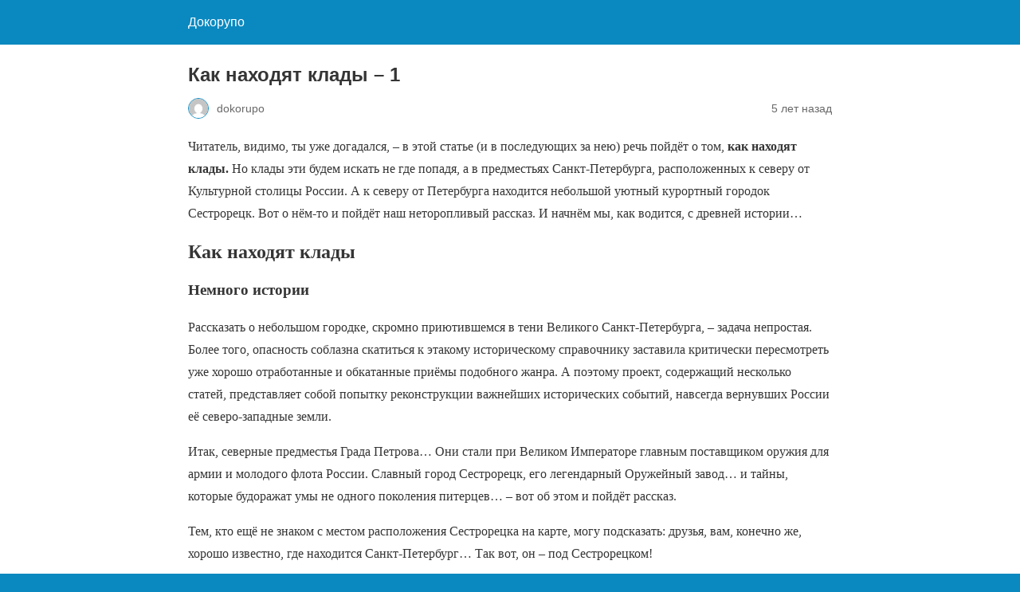

--- FILE ---
content_type: text/html; charset=utf-8
request_url: https://dokorupo.ru/2020/11/11/kak-nakhodiat-klady/amp/
body_size: 21218
content:
<!DOCTYPE html>
<html amp lang="ru-RU" data-amp-auto-lightbox-disable transformed="self;v=1" i-amphtml-layout="" i-amphtml-no-boilerplate="">
<head><meta charset="utf-8"><meta name="viewport" content="width=device-width,minimum-scale=1"><link rel="preconnect" href="https://cdn.ampproject.org"><style amp-runtime="" i-amphtml-version="012512221826001">html{overflow-x:hidden!important}html.i-amphtml-fie{height:100%!important;width:100%!important}html:not([amp4ads]),html:not([amp4ads]) body{height:auto!important}html:not([amp4ads]) body{margin:0!important}body{-webkit-text-size-adjust:100%;-moz-text-size-adjust:100%;-ms-text-size-adjust:100%;text-size-adjust:100%}html.i-amphtml-singledoc.i-amphtml-embedded{-ms-touch-action:pan-y pinch-zoom;touch-action:pan-y pinch-zoom}html.i-amphtml-fie>body,html.i-amphtml-singledoc>body{overflow:visible!important}html.i-amphtml-fie:not(.i-amphtml-inabox)>body,html.i-amphtml-singledoc:not(.i-amphtml-inabox)>body{position:relative!important}html.i-amphtml-ios-embed-legacy>body{overflow-x:hidden!important;overflow-y:auto!important;position:absolute!important}html.i-amphtml-ios-embed{overflow-y:auto!important;position:static}#i-amphtml-wrapper{overflow-x:hidden!important;overflow-y:auto!important;position:absolute!important;top:0!important;left:0!important;right:0!important;bottom:0!important;margin:0!important;display:block!important}html.i-amphtml-ios-embed.i-amphtml-ios-overscroll,html.i-amphtml-ios-embed.i-amphtml-ios-overscroll>#i-amphtml-wrapper{-webkit-overflow-scrolling:touch!important}#i-amphtml-wrapper>body{position:relative!important;border-top:1px solid transparent!important}#i-amphtml-wrapper+body{visibility:visible}#i-amphtml-wrapper+body .i-amphtml-lightbox-element,#i-amphtml-wrapper+body[i-amphtml-lightbox]{visibility:hidden}#i-amphtml-wrapper+body[i-amphtml-lightbox] .i-amphtml-lightbox-element{visibility:visible}#i-amphtml-wrapper.i-amphtml-scroll-disabled,.i-amphtml-scroll-disabled{overflow-x:hidden!important;overflow-y:hidden!important}amp-instagram{padding:54px 0px 0px!important;background-color:#fff}amp-iframe iframe{box-sizing:border-box!important}[amp-access][amp-access-hide]{display:none}[subscriptions-dialog],body:not(.i-amphtml-subs-ready) [subscriptions-action],body:not(.i-amphtml-subs-ready) [subscriptions-section]{display:none!important}amp-experiment,amp-live-list>[update]{display:none}amp-list[resizable-children]>.i-amphtml-loading-container.amp-hidden{display:none!important}amp-list [fetch-error],amp-list[load-more] [load-more-button],amp-list[load-more] [load-more-end],amp-list[load-more] [load-more-failed],amp-list[load-more] [load-more-loading]{display:none}amp-list[diffable] div[role=list]{display:block}amp-story-page,amp-story[standalone]{min-height:1px!important;display:block!important;height:100%!important;margin:0!important;padding:0!important;overflow:hidden!important;width:100%!important}amp-story[standalone]{background-color:#000!important;position:relative!important}amp-story-page{background-color:#757575}amp-story .amp-active>div,amp-story .i-amphtml-loader-background{display:none!important}amp-story-page:not(:first-of-type):not([distance]):not([active]){transform:translateY(1000vh)!important}amp-autocomplete{position:relative!important;display:inline-block!important}amp-autocomplete>input,amp-autocomplete>textarea{padding:0.5rem;border:1px solid rgba(0,0,0,.33)}.i-amphtml-autocomplete-results,amp-autocomplete>input,amp-autocomplete>textarea{font-size:1rem;line-height:1.5rem}[amp-fx^=fly-in]{visibility:hidden}amp-script[nodom],amp-script[sandboxed]{position:fixed!important;top:0!important;width:1px!important;height:1px!important;overflow:hidden!important;visibility:hidden}
/*# sourceURL=/css/ampdoc.css*/[hidden]{display:none!important}.i-amphtml-element{display:inline-block}.i-amphtml-blurry-placeholder{transition:opacity 0.3s cubic-bezier(0.0,0.0,0.2,1)!important;pointer-events:none}[layout=nodisplay]:not(.i-amphtml-element){display:none!important}.i-amphtml-layout-fixed,[layout=fixed][width][height]:not(.i-amphtml-layout-fixed){display:inline-block;position:relative}.i-amphtml-layout-responsive,[layout=responsive][width][height]:not(.i-amphtml-layout-responsive),[width][height][heights]:not([layout]):not(.i-amphtml-layout-responsive),[width][height][sizes]:not(img):not([layout]):not(.i-amphtml-layout-responsive){display:block;position:relative}.i-amphtml-layout-intrinsic,[layout=intrinsic][width][height]:not(.i-amphtml-layout-intrinsic){display:inline-block;position:relative;max-width:100%}.i-amphtml-layout-intrinsic .i-amphtml-sizer{max-width:100%}.i-amphtml-intrinsic-sizer{max-width:100%;display:block!important}.i-amphtml-layout-container,.i-amphtml-layout-fixed-height,[layout=container],[layout=fixed-height][height]:not(.i-amphtml-layout-fixed-height){display:block;position:relative}.i-amphtml-layout-fill,.i-amphtml-layout-fill.i-amphtml-notbuilt,[layout=fill]:not(.i-amphtml-layout-fill),body noscript>*{display:block;overflow:hidden!important;position:absolute;top:0;left:0;bottom:0;right:0}body noscript>*{position:absolute!important;width:100%;height:100%;z-index:2}body noscript{display:inline!important}.i-amphtml-layout-flex-item,[layout=flex-item]:not(.i-amphtml-layout-flex-item){display:block;position:relative;-ms-flex:1 1 auto;flex:1 1 auto}.i-amphtml-layout-fluid{position:relative}.i-amphtml-layout-size-defined{overflow:hidden!important}.i-amphtml-layout-awaiting-size{position:absolute!important;top:auto!important;bottom:auto!important}i-amphtml-sizer{display:block!important}@supports (aspect-ratio:1/1){i-amphtml-sizer.i-amphtml-disable-ar{display:none!important}}.i-amphtml-blurry-placeholder,.i-amphtml-fill-content{display:block;height:0;max-height:100%;max-width:100%;min-height:100%;min-width:100%;width:0;margin:auto}.i-amphtml-layout-size-defined .i-amphtml-fill-content{position:absolute;top:0;left:0;bottom:0;right:0}.i-amphtml-replaced-content,.i-amphtml-screen-reader{padding:0!important;border:none!important}.i-amphtml-screen-reader{position:fixed!important;top:0px!important;left:0px!important;width:4px!important;height:4px!important;opacity:0!important;overflow:hidden!important;margin:0!important;display:block!important;visibility:visible!important}.i-amphtml-screen-reader~.i-amphtml-screen-reader{left:8px!important}.i-amphtml-screen-reader~.i-amphtml-screen-reader~.i-amphtml-screen-reader{left:12px!important}.i-amphtml-screen-reader~.i-amphtml-screen-reader~.i-amphtml-screen-reader~.i-amphtml-screen-reader{left:16px!important}.i-amphtml-unresolved{position:relative;overflow:hidden!important}.i-amphtml-select-disabled{-webkit-user-select:none!important;-ms-user-select:none!important;user-select:none!important}.i-amphtml-notbuilt,[layout]:not(.i-amphtml-element),[width][height][heights]:not([layout]):not(.i-amphtml-element),[width][height][sizes]:not(img):not([layout]):not(.i-amphtml-element){position:relative;overflow:hidden!important;color:transparent!important}.i-amphtml-notbuilt:not(.i-amphtml-layout-container)>*,[layout]:not([layout=container]):not(.i-amphtml-element)>*,[width][height][heights]:not([layout]):not(.i-amphtml-element)>*,[width][height][sizes]:not([layout]):not(.i-amphtml-element)>*{display:none}amp-img:not(.i-amphtml-element)[i-amphtml-ssr]>img.i-amphtml-fill-content{display:block}.i-amphtml-notbuilt:not(.i-amphtml-layout-container),[layout]:not([layout=container]):not(.i-amphtml-element),[width][height][heights]:not([layout]):not(.i-amphtml-element),[width][height][sizes]:not(img):not([layout]):not(.i-amphtml-element){color:transparent!important;line-height:0!important}.i-amphtml-ghost{visibility:hidden!important}.i-amphtml-element>[placeholder],[layout]:not(.i-amphtml-element)>[placeholder],[width][height][heights]:not([layout]):not(.i-amphtml-element)>[placeholder],[width][height][sizes]:not([layout]):not(.i-amphtml-element)>[placeholder]{display:block;line-height:normal}.i-amphtml-element>[placeholder].amp-hidden,.i-amphtml-element>[placeholder].hidden{visibility:hidden}.i-amphtml-element:not(.amp-notsupported)>[fallback],.i-amphtml-layout-container>[placeholder].amp-hidden,.i-amphtml-layout-container>[placeholder].hidden{display:none}.i-amphtml-layout-size-defined>[fallback],.i-amphtml-layout-size-defined>[placeholder]{position:absolute!important;top:0!important;left:0!important;right:0!important;bottom:0!important;z-index:1}amp-img[i-amphtml-ssr]:not(.i-amphtml-element)>[placeholder]{z-index:auto}.i-amphtml-notbuilt>[placeholder]{display:block!important}.i-amphtml-hidden-by-media-query{display:none!important}.i-amphtml-element-error{background:red!important;color:#fff!important;position:relative!important}.i-amphtml-element-error:before{content:attr(error-message)}i-amp-scroll-container,i-amphtml-scroll-container{position:absolute;top:0;left:0;right:0;bottom:0;display:block}i-amp-scroll-container.amp-active,i-amphtml-scroll-container.amp-active{overflow:auto;-webkit-overflow-scrolling:touch}.i-amphtml-loading-container{display:block!important;pointer-events:none;z-index:1}.i-amphtml-notbuilt>.i-amphtml-loading-container{display:block!important}.i-amphtml-loading-container.amp-hidden{visibility:hidden}.i-amphtml-element>[overflow]{cursor:pointer;position:relative;z-index:2;visibility:hidden;display:initial;line-height:normal}.i-amphtml-layout-size-defined>[overflow]{position:absolute}.i-amphtml-element>[overflow].amp-visible{visibility:visible}template{display:none!important}.amp-border-box,.amp-border-box *,.amp-border-box :after,.amp-border-box :before{box-sizing:border-box}amp-pixel{display:none!important}amp-analytics,amp-auto-ads,amp-story-auto-ads{position:fixed!important;top:0!important;width:1px!important;height:1px!important;overflow:hidden!important;visibility:hidden}amp-story{visibility:hidden!important}html.i-amphtml-fie>amp-analytics{position:initial!important}[visible-when-invalid]:not(.visible),form [submit-error],form [submit-success],form [submitting]{display:none}amp-accordion{display:block!important}@media (min-width:1px){:where(amp-accordion>section)>:first-child{margin:0;background-color:#efefef;padding-right:20px;border:1px solid #dfdfdf}:where(amp-accordion>section)>:last-child{margin:0}}amp-accordion>section{float:none!important}amp-accordion>section>*{float:none!important;display:block!important;overflow:hidden!important;position:relative!important}amp-accordion,amp-accordion>section{margin:0}amp-accordion:not(.i-amphtml-built)>section>:last-child{display:none!important}amp-accordion:not(.i-amphtml-built)>section[expanded]>:last-child{display:block!important}
/*# sourceURL=/css/ampshared.css*/</style><meta name="amp-to-amp-navigation" content="AMP-Redirect-To; AMP.navigateTo"><meta name="description" content="Читатель, видимо, ты уже догадался, – в этой статье (и в последующих за нею) речь пойдёт о том, как находят клады. Но клады эти будем иска..."><meta property="og:locale" content="ru_RU"><meta property="og:type" content="article"><meta property="og:title" content="Как находят клады – 1 - Докорупо"><meta property="og:description" content="Читатель, видимо, ты уже догадался, – в этой статье (и в последующих за нею) речь пойдёт о том, как находят клады. Но клады эти будем иска..."><meta property="og:url" content="https://dokorupo.ru/2020/11/11/kak-nakhodiat-klady/"><meta property="og:site_name" content="Докорупо"><meta property="article:published_time" content="2020-11-11T18:51:39+00:00"><meta property="article:modified_time" content="2020-11-14T20:39:43+00:00"><meta property="og:image" content="https://dokorupo.ru/wp-content/uploads/2020/11/image-4.jpeg"><meta property="og:image:width" content="1024"><meta property="og:image:height" content="768"><meta name="twitter:card" content="summary_large_image"><meta name="twitter:label1" content="Написано автором"><meta name="twitter:data1" content="dokorupo"><meta name="robots" content="max-image-preview:large, index, follow, max-snippet:-1, max-video-preview:-1"><meta name="generator" content="AMP Plugin v2.3.0; mode=reader; theme=legacy"><meta name="generator" content="WordPress 6.0.1"><script async="" src="https://cdn.ampproject.org/v0.mjs" type="module" crossorigin="anonymous"></script><script async nomodule src="https://cdn.ampproject.org/v0.js" crossorigin="anonymous"></script><style amp-custom="">#amp-mobile-version-switcher{left:0;position:absolute;width:100%;z-index:100}#amp-mobile-version-switcher>a{background-color:#444;border:0;color:#eaeaea;display:block;font-family:-apple-system,BlinkMacSystemFont,Segoe UI,Roboto,Oxygen-Sans,Ubuntu,Cantarell,Helvetica Neue,sans-serif;font-size:16px;font-weight:600;padding:15px 0;text-align:center;text-decoration:none}#amp-mobile-version-switcher>a:active,#amp-mobile-version-switcher>a:focus,#amp-mobile-version-switcher>a:hover{text-decoration:underline}:where(.wp-block-columns.has-background){padding:1.25em 2.375em}.wp-block-image{margin:0 0 1em}.wp-block-image amp-img{height:auto;max-width:100%;vertical-align:bottom}.wp-block-image:not(.is-style-rounded)>a,.wp-block-image:not(.is-style-rounded) amp-img{border-radius:inherit}.wp-block-image figcaption{margin-top:.5em;margin-bottom:1em}.wp-block-image figure{margin:0}:where(p.has-text-color:not(.has-link-color)) a{color:inherit}:root{--wp--preset--font-size--normal:16px;--wp--preset--font-size--huge:42px}html :where(.has-border-color),html :where([data-amp-original-style*=border-width]){border-style:solid}html :where(amp-img[class*=wp-image-]),html :where(amp-anim[class*=wp-image-]){height:auto;max-width:100%}.wp-block-image figcaption{color:#555;font-size:13px;text-align:center}:where(.wp-block-group.has-background){padding:1.25em 2.375em}amp-img.amp-wp-enforced-sizes{-o-object-fit:contain;object-fit:contain}amp-img img,amp-img noscript{image-rendering:inherit;-o-object-fit:inherit;object-fit:inherit;-o-object-position:inherit;object-position:inherit}.amp-wp-enforced-sizes{max-width:100%;margin:0 auto}html{background:#0a89c0}body{background:#fff;color:#353535;font-family:Georgia,"Times New Roman",Times,Serif;font-weight:300;line-height:1.75em}p,figure{margin:0 0 1em;padding:0}a,a:visited{color:#0a89c0}a:hover,a:active,a:focus{color:#353535}.amp-wp-meta,.amp-wp-header div,.amp-wp-title,.amp-wp-tax-category,.amp-wp-comments-link,.amp-wp-footer p,.back-to-top{font-family:-apple-system,BlinkMacSystemFont,"Segoe UI","Roboto","Oxygen-Sans","Ubuntu","Cantarell","Helvetica Neue",sans-serif}.amp-wp-header{background-color:#0a89c0}.amp-wp-header div{color:#fff;font-size:1em;font-weight:400;margin:0 auto;max-width:calc(840px - 32px);padding:.875em 16px;position:relative}.amp-wp-header a{color:#fff;text-decoration:none}.amp-wp-article{color:#353535;font-weight:400;margin:1.5em auto;max-width:840px;overflow-wrap:break-word;word-wrap:break-word}.amp-wp-article-header{align-items:center;align-content:stretch;display:flex;flex-wrap:wrap;justify-content:space-between;margin:1.5em 16px 0}.amp-wp-title{color:#353535;display:block;flex:1 0 100%;font-weight:900;margin:0 0 .625em;width:100%}.amp-wp-meta{color:#696969;display:inline-block;flex:2 1 50%;font-size:.875em;line-height:1.5em;margin:0 0 1.5em;padding:0}.amp-wp-article-header .amp-wp-meta:last-of-type{text-align:right}.amp-wp-article-header .amp-wp-meta:first-of-type{text-align:left}.amp-wp-byline amp-img,.amp-wp-byline .amp-wp-author{display:inline-block;vertical-align:middle}.amp-wp-byline amp-img{border:1px solid #0a89c0;border-radius:50%;position:relative;margin-right:6px}.amp-wp-posted-on{text-align:right}.amp-wp-article-content{margin:0 16px}.amp-wp-article-content amp-img{margin:0 auto}.amp-wp-article-footer .amp-wp-meta{display:block}.amp-wp-tax-category{color:#696969;font-size:.875em;line-height:1.5em;margin:1.5em 16px}.amp-wp-comments-link{color:#696969;font-size:.875em;line-height:1.5em;text-align:center;margin:2.25em 0 1.5em}.amp-wp-comments-link a{border-style:solid;border-color:#c2c2c2;border-width:1px 1px 2px;border-radius:4px;background-color:transparent;color:#0a89c0;cursor:pointer;display:block;font-size:14px;font-weight:600;line-height:18px;margin:0 auto;max-width:200px;padding:11px 16px;text-decoration:none;width:50%;-webkit-transition:background-color .2s ease;transition:background-color .2s ease}.amp-wp-footer{border-top:1px solid #c2c2c2;margin:calc(1.5em - 1px) 0 0}.amp-wp-footer div{margin:0 auto;max-width:calc(840px - 32px);padding:1.25em 16px 1.25em;position:relative}.amp-wp-footer h2{font-size:1em;line-height:1.375em;margin:0 0 .5em}.amp-wp-footer p{color:#696969;font-size:.8em;line-height:1.5em;margin:0 85px 0 0}.amp-wp-footer a{text-decoration:none}.back-to-top{bottom:1.275em;font-size:.8em;font-weight:600;line-height:2em;position:absolute;right:16px}

/*# sourceURL=amp-custom.css */</style><link rel="canonical" href="https://dokorupo.ru/2020/11/11/kak-nakhodiat-klady/"><script type="application/ld+json" class="yoast-schema-graph">{"@context":"https://schema.org","@graph":[{"@type":"WebSite","@id":"https://dokorupo.ru/#website","url":"https://dokorupo.ru/","name":"\u0414\u043e\u043a\u043e\u0440\u0443\u043f\u043e","description":"\u0421\u0442\u0440\u0430\u043d\u0430, \u0434\u043e \u043a\u043e\u0442\u043e\u0440\u043e\u0439 \u0440\u0443\u043a\u043e\u0439 \u043f\u043e\u0434\u0430\u0442\u044c","potentialAction":[{"@type":"SearchAction","target":"https://dokorupo.ru/?s={search_term_string}","query-input":"required name=search_term_string"}],"inLanguage":"ru-RU"},{"@type":"ImageObject","@id":"https://dokorupo.ru/2020/11/11/kak-nakhodiat-klady/#primaryimage","inLanguage":"ru-RU","url":"https://dokorupo.ru/wp-content/uploads/2020/11/image-4.jpeg","width":1024,"height":768,"caption":"\u041a\u0430\u043a \u043d\u0430\u0445\u043e\u0434\u044f\u0442 \u043a\u043b\u0430\u0434\u044b"},{"@type":"WebPage","@id":"https://dokorupo.ru/2020/11/11/kak-nakhodiat-klady/#webpage","url":"https://dokorupo.ru/2020/11/11/kak-nakhodiat-klady/","name":"\u041a\u0430\u043a \u043d\u0430\u0445\u043e\u0434\u044f\u0442 \u043a\u043b\u0430\u0434\u044b \u2013 1 - \u0414\u043e\u043a\u043e\u0440\u0443\u043f\u043e","isPartOf":{"@id":"https://dokorupo.ru/#website"},"primaryImageOfPage":{"@id":"https://dokorupo.ru/2020/11/11/kak-nakhodiat-klady/#primaryimage"},"datePublished":"2020-11-11T18:51:39+00:00","dateModified":"2020-11-14T20:39:43+00:00","author":{"@id":"https://dokorupo.ru/#/schema/person/7c867840946da70681cf2660c2574943"},"description":"\u0427\u0438\u0442\u0430\u0442\u0435\u043b\u044c, \u0432\u0438\u0434\u0438\u043c\u043e, \u0442\u044b \u0443\u0436\u0435 \u0434\u043e\u0433\u0430\u0434\u0430\u043b\u0441\u044f, \u2013 \u0432 \u044d\u0442\u043e\u0439 \u0441\u0442\u0430\u0442\u044c\u0435 (\u0438 \u0432 \u043f\u043e\u0441\u043b\u0435\u0434\u0443\u044e\u0449\u0438\u0445 \u0437\u0430 \u043d\u0435\u044e) \u0440\u0435\u0447\u044c \u043f\u043e\u0439\u0434\u0451\u0442 \u043e \u0442\u043e\u043c, \u043a\u0430\u043a \u043d\u0430\u0445\u043e\u0434\u044f\u0442 \u043a\u043b\u0430\u0434\u044b. \u041d\u043e \u043a\u043b\u0430\u0434\u044b \u044d\u0442\u0438 \u0431\u0443\u0434\u0435\u043c \u0438\u0441\u043a\u0430...","breadcrumb":{"@id":"https://dokorupo.ru/2020/11/11/kak-nakhodiat-klady/#breadcrumb"},"inLanguage":"ru-RU","potentialAction":[{"@type":"ReadAction","target":["https://dokorupo.ru/2020/11/11/kak-nakhodiat-klady/"]}]},{"@type":"BreadcrumbList","@id":"https://dokorupo.ru/2020/11/11/kak-nakhodiat-klady/#breadcrumb","itemListElement":[{"@type":"ListItem","position":1,"item":{"@type":"WebPage","@id":"https://dokorupo.ru/","url":"https://dokorupo.ru/","name":"\u0413\u043b\u0430\u0432\u043d\u0430\u044f \u0441\u0442\u0440\u0430\u043d\u0438\u0446\u0430"}},{"@type":"ListItem","position":2,"item":{"@type":"WebPage","@id":"https://dokorupo.ru/2020/11/11/kak-nakhodiat-klady/","url":"https://dokorupo.ru/2020/11/11/kak-nakhodiat-klady/","name":"\u041a\u0430\u043a \u043d\u0430\u0445\u043e\u0434\u044f\u0442 \u043a\u043b\u0430\u0434\u044b \u2013 1"}}]},{"@type":"Person","@id":"https://dokorupo.ru/#/schema/person/7c867840946da70681cf2660c2574943","name":"dokorupo","image":{"@type":"ImageObject","@id":"https://dokorupo.ru/#personlogo","inLanguage":"ru-RU","url":"https://secure.gravatar.com/avatar/d07f9129de1b013a8d51f740f0bf9e8c?s=96\u0026d=mm\u0026r=g","caption":"dokorupo"},"sameAs":["https://dokorupo.ru"]}]}</script><title>Как находят клады – 1 - Докорупо</title></head>

<body class="">

<header id="top" class="amp-wp-header">
	<div>
		<a href="https://dokorupo.ru/?amp">
									<span class="amp-site-title">
				Докорупо			</span>
		</a>
	</div>
</header>

<article class="amp-wp-article">
	<header class="amp-wp-article-header">
		<h1 class="amp-wp-title">Как находят клады – 1</h1>
			<div class="amp-wp-meta amp-wp-byline">
					<amp-img src="https://secure.gravatar.com/avatar/d07f9129de1b013a8d51f740f0bf9e8c?s=24&amp;d=mm&amp;r=g" alt="dokorupo" width="24" height="24" layout="fixed" class="i-amphtml-layout-fixed i-amphtml-layout-size-defined" style="width:24px;height:24px" i-amphtml-layout="fixed"></amp-img>
				<span class="amp-wp-author author vcard">dokorupo</span>
	</div>
<div class="amp-wp-meta amp-wp-posted-on">
	<time datetime="2020-11-11T18:51:39+00:00">
		5 лет назад	</time>
</div>
	</header>

	
	<div class="amp-wp-article-content">
		
<p>Читатель, видимо, ты<strong> </strong>уже догадался, – в этой статье (и в последующих за нею) речь пойдёт о том, <strong>как находят клады</strong><strong>. </strong>Но клады эти будем искать не где попадя, а в предместьях Санкт-Петербурга, расположенных к северу от Культурной столицы России. А к северу от Петербурга находится небольшой уютный курортный городок Сестрорецк. Вот о нём-то и пойдёт наш неторопливый рассказ. И начнём мы, как водится, с древней истории… </p>



<h2>Как находят клады</h2>



<h3><strong></strong>Немного истории </h3>



<p>Рассказать о небольшом городке, скромно приютившемся в тени Великого Санкт-Петербурга, – задача непростая. Более того, опасность соблазна скатиться к этакому историческому справочнику заставила критически пересмотреть уже хорошо отработанные и обкатанные приёмы подобного жанра. А поэтому проект, содержащий несколько статей, представляет собой попытку реконструкции важнейших исторических событий, навсегда вернувших России её северо-западные земли. </p>



<p>Итак, северные предместья Града Петрова… Они стали при Великом Императоре главным поставщиком оружия для армии и молодого флота России. Славный город Сестрорецк, его легендарный Оружейный завод… и тайны, которые будоражат умы не одного поколения питерцев… – вот об этом и пойдёт рассказ.  </p>



<p>Тем, кто ещё не знаком с местом расположения Сестрорецка на карте, могу подсказать: друзья, вам, конечно же, хорошо известно, где находится Санкт-Петербург… Так вот, он – под Сестрорецком! </p>



<figure class="wp-block-image size-large"><amp-img width="1024" height="768" src="https://dokorupo.ru/wp-content/uploads/2020/11/image.jpeg" alt="Как находят клады. Памятный знак в честь 300-летия основания Сестрорецка и его славного Оружейного завода" class="wp-image-388 amp-wp-enforced-sizes i-amphtml-layout-intrinsic i-amphtml-layout-size-defined" srcset="https://dokorupo.ru/wp-content/uploads/2020/11/image.jpeg 1024w, https://dokorupo.ru/wp-content/uploads/2020/11/image-300x225.jpeg 300w, https://dokorupo.ru/wp-content/uploads/2020/11/image-768x576.jpeg 768w, https://dokorupo.ru/wp-content/uploads/2020/11/image-825x620.jpeg 825w, https://dokorupo.ru/wp-content/uploads/2020/11/image-600x450.jpeg 600w, https://dokorupo.ru/wp-content/uploads/2020/11/image-400x300.jpeg 400w" sizes="(max-width: 1024px) 100vw, 1024px" layout="intrinsic" disable-inline-width="" i-amphtml-layout="intrinsic"><i-amphtml-sizer slot="i-amphtml-svc" class="i-amphtml-sizer"><img alt="" aria-hidden="true" class="i-amphtml-intrinsic-sizer" role="presentation" src="[data-uri]"></i-amphtml-sizer><noscript><img loading="lazy" width="1024" height="768" src="https://dokorupo.ru/wp-content/uploads/2020/11/image.jpeg" alt="Как находят клады. Памятный знак в честь 300-летия основания Сестрорецка и его славного Оружейного завода" srcset="https://dokorupo.ru/wp-content/uploads/2020/11/image.jpeg 1024w, https://dokorupo.ru/wp-content/uploads/2020/11/image-300x225.jpeg 300w, https://dokorupo.ru/wp-content/uploads/2020/11/image-768x576.jpeg 768w, https://dokorupo.ru/wp-content/uploads/2020/11/image-825x620.jpeg 825w, https://dokorupo.ru/wp-content/uploads/2020/11/image-600x450.jpeg 600w, https://dokorupo.ru/wp-content/uploads/2020/11/image-400x300.jpeg 400w" sizes="(max-width: 1024px) 100vw, 1024px"></noscript></amp-img><figcaption><strong>Как находят клады.</strong> Памятный знак в честь 300-летия основания Сестрорецка и его славного Оружейного завода</figcaption></figure>



<p>Устье реки Сестры (её нынешнее название) стало обживаться аж с середины II тысячелетия до нашей эры. И обживаться начало оно… – и это, будто бы, подтверждают «археологические находки», сделанные в дюнах у западного берега нынешнего озера Сестрорецкий Разлив (всякие там черепки, скребки, наконечники стрел из камня… и консервные банки) – так вот, обживаться начало устье реки Сестры ещё «древним человеком», как сказано в заключениях археологических экспедиций 1905 года.  </p>



<p>Но, позвольте, – уже вовсю процветала Египетская цивилизация эпохи Среднего Царства, Островная Минойская цивилизация готовилась передать эстафету материковой Эллинской… а у нас – древний, «доисторический» человек! Что-то здесь, пожалуй… – но, оставим это на совести больших учёных и пойдём дальше. </p>



<p>А дальше было так. Бесспорно, – Карельский, Ижорский, Спасский, Ровдужский погосты Водской пятины (вся нынешняя Ленинградская область) издревле входили в состав земель Господина Великого Новгорода и открывали ему путь на Балтику!  </p>



<p>Копорье (1237 г.), Корела и Тиверск (после 1293 г.), Ровдуж (1480 г.)… – сеть этих новгородских крепостей покрывала всю территорию северо-западных русских земель, обеспечивая их защиту. Однако, с возведением шведской крепости Выборг (1293 г.) начинается экспансия шведов на восток.  </p>



<p>Ореховецкий мирный договор от 1323 года, заключённый между Юрием Даниловичем (был такой новгородский князь) и шведским королём Магнусом, определил по реке Сестре границу между Шведским королевством и землями Господина Великого Новгорода. </p>



<p>Более того, по Столбовскому мирному договору от февраля 1617 года, завершившему неудачную для России русско-шведскую войну 1614 – 1617 годов, все земли нынешней Ленинградской области (от реки Сестры и до Луги) отошли к Швеции, образовав её провинцию – Ингерманландию; а в 1632 году на реке Неве возник и шведский город-крепость Ниеншанц.  </p>



<p>И лишь после этого в шведских хрониках от 1643 года скромно упоминается о постоянной торговой ярмарке Systerbăck (что означает Сестра-река). Правда, по-фински это звучало как Siestar oja (Черносмородиновая река). – Вот и всё, что мы знаем о «шведском Сестрорецке». Далее начинается история Сестрорецка русского. И начинается она… – однако, всё по порядку! </p>



<p>Как известно, в начале Северной войны (войны «синих» и «зелёных», как её окрестили в народе) русские войска под водительством генерал-фельдмаршала Бориса Шереметева захватили во время весенней кампании 1703 года шведскую крепость Ниеншанц, стоявшую на месте впадения в Неву реки Охты.  </p>



<p>А уже 16(27) мая 1703 года царь Пётр в устье Невы основал город Санкт-Петербург (вернее – Санкт-Петербургскую крепость). – И это на шведских-то землях, вошедших в состав России лишь в 1721 году (Ништадтский мир)! Немудрено, что шведы не оставили попыток вернуть отбитые русскими территории и стереть с лица королевства только что построенную ими крепость. И вот, одной из таких попыток суждено было открыть новую страницу в истории города на реке Сестре.  </p>



<p>Попробуем провести историческую реконструкцию тех давних событий. Итак, начало июля 1703 года… Ранним туманным утром из Выборга выступил отряд численностью в 4000 человек, при 13-и орудиях, и направился в сторону Санкт-Петербургской крепости, возведённой русскими на землях, отбитых у его величества, короля Карла. Командовал отрядом 69-летний генерал-майор Абрахам Крониорт.  </p>



<p>Приказ, отданный генералу самим Карлом, был категоричен: выбить ненавистных московитов с территории королевства и указать, наконец, этому «долговязому Питеру» его место! Шли не таясь, чего опасаться: до самой Сестры одни озёра да болота, и лишь неширокая тропа вдоль береговой линии, – неприятеля тут днём с огнём не сыщешь! А если и ждать русских, то лишь за Сестрой… </p>



<p>Колонна ползла по неширокой тропе, извиваясь огромной синей змеёй. Громыхали на колдобинах орудия, подпрыгивали на кочках зарядные фуры… Всё ничего, да только… вот только полковая казна… – обитый железом деревянный ящик, содержимое которого составляли более чем 1600 золотых гульденов и крон (добрых двести фунтов весом!), – вот только эта гора золотых для награждения победителей вызывала головную боль генерала.  </p>



<p>Отряд 7 июля подошёл к излучине Сестры. Река, выгибаясь длинной петлёй к югу, снова затем несла свои воды на север, чтобы вскоре сбросить их в Финский залив. Здесь и наметили переправу, благо, тут был мост. </p>



<p>А в это время Пётр, упреждённый лазутчиками, 7 июля – сам, лично! – уже подводил свои шесть полков: Преображенский, Семёновский гвардейские пехотные (под водительством генерал-майора Чамберса) и четыре драгунских (Баур, Рéнне, Кропотов, Малина) к той же самой излучине реки, но с юга…  </p>



<p>И вот, они встретились – шведы и русские. Это случилось 8 июля (по старому стилю) 1703 года – событие, навсегда положившее конец шведской оккупации исконных русских земель по реке Сестре (что в 1721 году было закреплено Ништадтским мирным договором). С этого момента начинается русская история, – нет, ещё не Сестрорецка, – история поселения в устье реки Сестры. </p>



<p>Итак, войска встретились, – «зелёные» с «синими»! Не дожидаясь отставшей пехоты, горячий Карл Рéнне повёл своих лихих драгун прямо к мосту. Свист ядер, визг картечи, ржание осатаневших коней, – всё смешалось в грозном рыке боя! Да только мог ли огонь шведских орудий остановить натиск русских смельчаков!  </p>



<p>«Ура! Мы ломим, – гнутся шведы!» – и Крониорт начал пятиться назад. Генерал с ужасом вдруг вспомнил о ненужной теперь полковой казне и выругался с досады. Но, тут же, взяв себя в руки, опытный воин, – даже в таком содоме! – успел-таки отдать приказ двоим своим надёжным солдатам: взять лошадь с повозкой, закопать ящик с золотом где-нибудь, на мысу, поближе к Заливу (чтобы после воротиться за ним по морю)… и приметить место. </p>



<p>Тем временем русские со шведами, единой сине-зелёной волной выплеснувшись на открытое пространство, продолжили бой. Вскоре, однако, сумев разъединиться с «зелёными», бесформенная синяя масса кинулась в надежде на спасение к лесу, где и полегла почти вся под ударами сабель русских драгун… </p>



<p>Генерал Крониорт, потеряв в этом страшном бою почти весь отряда, спешно отступил к Выборгу; а за спрятанной казной шведы так и не воротились. И лежит золото Крониорта по сей день, где-нибудь, под одним из могучих дубов… – но об этом рассказ впереди. </p>



<p>Полковник Карл-Эвальд фон Рéнне за свои заслуги перед Отечеством получил должность Коменданта Санкт-Петербургской крепости, – первого в её истории! Отметим, что в XVIII веке Комендант крепости являлся и Комендантом Санкт-Петербурга. Он считался третьим лицом в городе: после Царя и Генерал-губернатора. Таким образом, Карл Рéнне стал и первым Комендантом будущей столицы Российской империи. А в 1704 году он первым в русской кавалерии удостоился и чина генерал-майора. </p>



<p>Итак, 8 июля 1703 года, открылась новая, – русская! – страница в истории поселения в устье реки Сестры. Именно эти события, навсегда вернувшие России её древние северо-западные земли, и легли в основу нашего повествования.  </p>



<p>Неугасавший интерес шведов к потерянным территориям, – вспомнить только экспедицию генерала Майделя и адмирала Анкерштерна к устью Невы летом 1704 года! (но, об этом в других статьях) – заставил Петра всерьёз укрепиться на этих землях, тем более, что они – последний рубеж обороны Санкт-Петербурга с севера. Поэтому, уже в 1706 году, невдалеке от устья Сестры, была спешно сооружена гавань, пригодная к приёму и укрытию не только торговых, но и военных судов.  </p>



<p>Попытки шведов вернуть хотя бы золото полковой казны, спрятанное Крониортом, также успехом не увенчались: с моря, как показала экспедиция Майделя, было не подойти, а посуху… – ну, кто ж после стольких неудач отважится лезть на рожон, тем более, что местность обживалась русскими столь стремительно. И лишь много лет спустя… – Однако, всё по порядку. </p>



<p>Русские за освоение новых земель взялись весьма серьёзно и обстоятельно: в 1710 году сюда была направлена геолого-топографическая экспедиция с целью составления карты местности и поиска залежей болотных руд. – Да, задумки у царя Петра были грандиозные!  </p>



<h2>Как находят клады </h2>



<h3><strong></strong>Русский Сестрорецк </h3>



<p>После внушительной победы русского флота над шведами при Гангуте (27 июля 1714 года) у царя возникла мысль увековечить это событие: Пётр повелел построить две загородных резиденции – одну (парадную, под названием Петергоф) решено было основать на южном берегу Залива, другую (рабочую) – на северном, в устье реки Сестры. 20 сентября 1714 года он лично обследовал устье Сестры и остался весьма доволен. Эта дата и является Днём Рождения Сестрорецка! Здесь решено было построить Летний дворец и парк.</p>



<figure class="wp-block-image size-large"><amp-img width="768" height="731" src="https://dokorupo.ru/wp-content/uploads/2020/11/image.png" alt="Как находят клады. Памятник Петру Великому, основателю Сестрорецка" class="wp-image-389 amp-wp-enforced-sizes i-amphtml-layout-intrinsic i-amphtml-layout-size-defined" srcset="https://dokorupo.ru/wp-content/uploads/2020/11/image.png 768w, https://dokorupo.ru/wp-content/uploads/2020/11/image-300x286.png 300w, https://dokorupo.ru/wp-content/uploads/2020/11/image-651x620.png 651w, https://dokorupo.ru/wp-content/uploads/2020/11/image-600x571.png 600w, https://dokorupo.ru/wp-content/uploads/2020/11/image-400x381.png 400w" sizes="(max-width: 768px) 100vw, 768px" layout="intrinsic" disable-inline-width="" i-amphtml-layout="intrinsic"><i-amphtml-sizer slot="i-amphtml-svc" class="i-amphtml-sizer"><img alt="" aria-hidden="true" class="i-amphtml-intrinsic-sizer" role="presentation" src="[data-uri]"></i-amphtml-sizer><noscript><img loading="lazy" width="768" height="731" src="https://dokorupo.ru/wp-content/uploads/2020/11/image.png" alt="Как находят клады. Памятник Петру Великому, основателю Сестрорецка" srcset="https://dokorupo.ru/wp-content/uploads/2020/11/image.png 768w, https://dokorupo.ru/wp-content/uploads/2020/11/image-300x286.png 300w, https://dokorupo.ru/wp-content/uploads/2020/11/image-651x620.png 651w, https://dokorupo.ru/wp-content/uploads/2020/11/image-600x571.png 600w, https://dokorupo.ru/wp-content/uploads/2020/11/image-400x381.png 400w" sizes="(max-width: 768px) 100vw, 768px"></noscript></amp-img><figcaption><strong>Как находят клады.</strong> Памятник Петру Великому, основателю Сестрорецка</figcaption></figure>



<p>Дворцово-парковый ансамбль в «Дальних Дубках» (а были ещё «Средние Дубки» в посёлке Лисий Нос и «Ближние…» – в Лахте, что совсем близко от Санкт-Петербурга) создавался основательно и с размахом.  </p>



<p>В период с 1714 по 1724 годы по проекту голландца Стефана ван Звитена был спроектирован и построен (1719 – 1724 годы) дворец, к сожалению, разобранный в 1781 году; и даже планировались фонтаны. Однако, напор воды с водохранилища на Сестре, образовавшегося после постройки плотины (1723 год), был столь незначителен, что от затеи с фонтанами отказались. Пришлось ограничиться посадкой молодых дубков (более двухсот из которых высадил сам Пётр), предназначенных по задумке царя для корабельного дела. Однако и здесь произошла осечка: дубки для этого оказались непригодными. Вместо же аллей с фонтанами прорыли каналы, по которым можно было плавать на лодках. </p>



<p>Забегая вперёд, отмечу не без гордости, что Сестрорецк расположен на самой северной в мире – в мире! – границе произрастания дубовых рощ. Отдельные дубы можно встретить и много севернее (в Канаде, на Аляске, в Швеции, в Норвегии…), но вот, дубовые рощи… – А поэтому, думаю, здесь самое место насладиться завораживающими пейзажами «Дальних Дубков», раскинувшихся на северном побережье Финского Залива.</p>



<figure class="wp-block-image size-large"><amp-img width="1024" height="768" src="https://dokorupo.ru/wp-content/uploads/2020/11/image-1.jpeg" alt="Как находят клады. Памятник Петру I в парке «Дальние Дубки»" class="wp-image-390 amp-wp-enforced-sizes i-amphtml-layout-intrinsic i-amphtml-layout-size-defined" srcset="https://dokorupo.ru/wp-content/uploads/2020/11/image-1.jpeg 1024w, https://dokorupo.ru/wp-content/uploads/2020/11/image-1-300x225.jpeg 300w, https://dokorupo.ru/wp-content/uploads/2020/11/image-1-768x576.jpeg 768w, https://dokorupo.ru/wp-content/uploads/2020/11/image-1-825x620.jpeg 825w, https://dokorupo.ru/wp-content/uploads/2020/11/image-1-600x450.jpeg 600w, https://dokorupo.ru/wp-content/uploads/2020/11/image-1-400x300.jpeg 400w" sizes="(max-width: 1024px) 100vw, 1024px" layout="intrinsic" disable-inline-width="" i-amphtml-layout="intrinsic"><i-amphtml-sizer slot="i-amphtml-svc" class="i-amphtml-sizer"><img alt="" aria-hidden="true" class="i-amphtml-intrinsic-sizer" role="presentation" src="[data-uri]"></i-amphtml-sizer><noscript><img loading="lazy" width="1024" height="768" src="https://dokorupo.ru/wp-content/uploads/2020/11/image-1.jpeg" alt="Как находят клады. Памятник Петру I в парке «Дальние Дубки»" srcset="https://dokorupo.ru/wp-content/uploads/2020/11/image-1.jpeg 1024w, https://dokorupo.ru/wp-content/uploads/2020/11/image-1-300x225.jpeg 300w, https://dokorupo.ru/wp-content/uploads/2020/11/image-1-768x576.jpeg 768w, https://dokorupo.ru/wp-content/uploads/2020/11/image-1-825x620.jpeg 825w, https://dokorupo.ru/wp-content/uploads/2020/11/image-1-600x450.jpeg 600w, https://dokorupo.ru/wp-content/uploads/2020/11/image-1-400x300.jpeg 400w" sizes="(max-width: 1024px) 100vw, 1024px"></noscript></amp-img><figcaption><strong>Как находят клады</strong>. Памятник Петру I в парке «Дальние Дубки»</figcaption></figure>



<figure class="wp-block-image size-large"><amp-img width="1024" height="768" src="https://dokorupo.ru/wp-content/uploads/2020/11/image-2.jpeg" alt="Как находят клады. Дубковский мыс (вдали виден один из островных фортов)" class="wp-image-391 amp-wp-enforced-sizes i-amphtml-layout-intrinsic i-amphtml-layout-size-defined" srcset="https://dokorupo.ru/wp-content/uploads/2020/11/image-2.jpeg 1024w, https://dokorupo.ru/wp-content/uploads/2020/11/image-2-300x225.jpeg 300w, https://dokorupo.ru/wp-content/uploads/2020/11/image-2-768x576.jpeg 768w, https://dokorupo.ru/wp-content/uploads/2020/11/image-2-825x620.jpeg 825w, https://dokorupo.ru/wp-content/uploads/2020/11/image-2-600x450.jpeg 600w, https://dokorupo.ru/wp-content/uploads/2020/11/image-2-400x300.jpeg 400w" sizes="(max-width: 1024px) 100vw, 1024px" layout="intrinsic" disable-inline-width="" i-amphtml-layout="intrinsic"><i-amphtml-sizer slot="i-amphtml-svc" class="i-amphtml-sizer"><img alt="" aria-hidden="true" class="i-amphtml-intrinsic-sizer" role="presentation" src="[data-uri]"></i-amphtml-sizer><noscript><img loading="lazy" width="1024" height="768" src="https://dokorupo.ru/wp-content/uploads/2020/11/image-2.jpeg" alt="Как находят клады. Дубковский мыс (вдали виден один из островных фортов)" srcset="https://dokorupo.ru/wp-content/uploads/2020/11/image-2.jpeg 1024w, https://dokorupo.ru/wp-content/uploads/2020/11/image-2-300x225.jpeg 300w, https://dokorupo.ru/wp-content/uploads/2020/11/image-2-768x576.jpeg 768w, https://dokorupo.ru/wp-content/uploads/2020/11/image-2-825x620.jpeg 825w, https://dokorupo.ru/wp-content/uploads/2020/11/image-2-600x450.jpeg 600w, https://dokorupo.ru/wp-content/uploads/2020/11/image-2-400x300.jpeg 400w" sizes="(max-width: 1024px) 100vw, 1024px"></noscript></amp-img><figcaption><strong>Как находят клады</strong>. Дубковский мыс (вдали виден один из островных фортов)</figcaption></figure>



<figure class="wp-block-image size-large"><amp-img width="1024" height="768" src="https://dokorupo.ru/wp-content/uploads/2020/11/image-3.jpeg" alt="Как находят клады. Могучий дуб, возможно, посаженный самим Петром" class="wp-image-392 amp-wp-enforced-sizes i-amphtml-layout-intrinsic i-amphtml-layout-size-defined" srcset="https://dokorupo.ru/wp-content/uploads/2020/11/image-3.jpeg 1024w, https://dokorupo.ru/wp-content/uploads/2020/11/image-3-300x225.jpeg 300w, https://dokorupo.ru/wp-content/uploads/2020/11/image-3-768x576.jpeg 768w, https://dokorupo.ru/wp-content/uploads/2020/11/image-3-825x620.jpeg 825w, https://dokorupo.ru/wp-content/uploads/2020/11/image-3-600x450.jpeg 600w, https://dokorupo.ru/wp-content/uploads/2020/11/image-3-400x300.jpeg 400w" sizes="(max-width: 1024px) 100vw, 1024px" layout="intrinsic" disable-inline-width="" i-amphtml-layout="intrinsic"><i-amphtml-sizer slot="i-amphtml-svc" class="i-amphtml-sizer"><img alt="" aria-hidden="true" class="i-amphtml-intrinsic-sizer" role="presentation" src="[data-uri]"></i-amphtml-sizer><noscript><img loading="lazy" width="1024" height="768" src="https://dokorupo.ru/wp-content/uploads/2020/11/image-3.jpeg" alt="Как находят клады. Могучий дуб, возможно, посаженный самим Петром" srcset="https://dokorupo.ru/wp-content/uploads/2020/11/image-3.jpeg 1024w, https://dokorupo.ru/wp-content/uploads/2020/11/image-3-300x225.jpeg 300w, https://dokorupo.ru/wp-content/uploads/2020/11/image-3-768x576.jpeg 768w, https://dokorupo.ru/wp-content/uploads/2020/11/image-3-825x620.jpeg 825w, https://dokorupo.ru/wp-content/uploads/2020/11/image-3-600x450.jpeg 600w, https://dokorupo.ru/wp-content/uploads/2020/11/image-3-400x300.jpeg 400w" sizes="(max-width: 1024px) 100vw, 1024px"></noscript></amp-img><figcaption><strong>Как находят клады</strong>. Могучий дуб, возможно, посаженный самим Петром</figcaption></figure>



<figure class="wp-block-image size-large"><amp-img width="1024" height="768" src="https://dokorupo.ru/wp-content/uploads/2020/11/image-4.jpeg" alt="Как находят клады. Морские пейзажи парка" class="wp-image-393 amp-wp-enforced-sizes i-amphtml-layout-intrinsic i-amphtml-layout-size-defined" srcset="https://dokorupo.ru/wp-content/uploads/2020/11/image-4.jpeg 1024w, https://dokorupo.ru/wp-content/uploads/2020/11/image-4-300x225.jpeg 300w, https://dokorupo.ru/wp-content/uploads/2020/11/image-4-768x576.jpeg 768w, https://dokorupo.ru/wp-content/uploads/2020/11/image-4-825x620.jpeg 825w, https://dokorupo.ru/wp-content/uploads/2020/11/image-4-600x450.jpeg 600w, https://dokorupo.ru/wp-content/uploads/2020/11/image-4-400x300.jpeg 400w" sizes="(max-width: 1024px) 100vw, 1024px" layout="intrinsic" disable-inline-width="" i-amphtml-layout="intrinsic"><i-amphtml-sizer slot="i-amphtml-svc" class="i-amphtml-sizer"><img alt="" aria-hidden="true" class="i-amphtml-intrinsic-sizer" role="presentation" src="[data-uri]"></i-amphtml-sizer><noscript><img loading="lazy" width="1024" height="768" src="https://dokorupo.ru/wp-content/uploads/2020/11/image-4.jpeg" alt="Как находят клады. Морские пейзажи парка" srcset="https://dokorupo.ru/wp-content/uploads/2020/11/image-4.jpeg 1024w, https://dokorupo.ru/wp-content/uploads/2020/11/image-4-300x225.jpeg 300w, https://dokorupo.ru/wp-content/uploads/2020/11/image-4-768x576.jpeg 768w, https://dokorupo.ru/wp-content/uploads/2020/11/image-4-825x620.jpeg 825w, https://dokorupo.ru/wp-content/uploads/2020/11/image-4-600x450.jpeg 600w, https://dokorupo.ru/wp-content/uploads/2020/11/image-4-400x300.jpeg 400w" sizes="(max-width: 1024px) 100vw, 1024px"></noscript></amp-img><figcaption><strong>Как находят клады</strong>. Морские пейзажи парка</figcaption></figure>



<figure class="wp-block-image size-large"><amp-img width="1024" height="768" src="https://dokorupo.ru/wp-content/uploads/2020/11/image-5.jpeg" alt="Как находят клады. Озеро в центре парка" class="wp-image-394 amp-wp-enforced-sizes i-amphtml-layout-intrinsic i-amphtml-layout-size-defined" srcset="https://dokorupo.ru/wp-content/uploads/2020/11/image-5.jpeg 1024w, https://dokorupo.ru/wp-content/uploads/2020/11/image-5-300x225.jpeg 300w, https://dokorupo.ru/wp-content/uploads/2020/11/image-5-768x576.jpeg 768w, https://dokorupo.ru/wp-content/uploads/2020/11/image-5-825x620.jpeg 825w, https://dokorupo.ru/wp-content/uploads/2020/11/image-5-600x450.jpeg 600w, https://dokorupo.ru/wp-content/uploads/2020/11/image-5-400x300.jpeg 400w" sizes="(max-width: 1024px) 100vw, 1024px" layout="intrinsic" disable-inline-width="" i-amphtml-layout="intrinsic"><i-amphtml-sizer slot="i-amphtml-svc" class="i-amphtml-sizer"><img alt="" aria-hidden="true" class="i-amphtml-intrinsic-sizer" role="presentation" src="[data-uri]"></i-amphtml-sizer><noscript><img loading="lazy" width="1024" height="768" src="https://dokorupo.ru/wp-content/uploads/2020/11/image-5.jpeg" alt="Как находят клады. Озеро в центре парка" srcset="https://dokorupo.ru/wp-content/uploads/2020/11/image-5.jpeg 1024w, https://dokorupo.ru/wp-content/uploads/2020/11/image-5-300x225.jpeg 300w, https://dokorupo.ru/wp-content/uploads/2020/11/image-5-768x576.jpeg 768w, https://dokorupo.ru/wp-content/uploads/2020/11/image-5-825x620.jpeg 825w, https://dokorupo.ru/wp-content/uploads/2020/11/image-5-600x450.jpeg 600w, https://dokorupo.ru/wp-content/uploads/2020/11/image-5-400x300.jpeg 400w" sizes="(max-width: 1024px) 100vw, 1024px"></noscript></amp-img><figcaption><strong>Как находят клады</strong>. Озеро в центре парка</figcaption></figure>



<figure class="wp-block-image size-large"><amp-img width="1024" height="768" src="https://dokorupo.ru/wp-content/uploads/2020/11/image-6.jpeg" alt="Как находят клады. Сигнальный бакен у Залива" class="wp-image-395 amp-wp-enforced-sizes i-amphtml-layout-intrinsic i-amphtml-layout-size-defined" srcset="https://dokorupo.ru/wp-content/uploads/2020/11/image-6.jpeg 1024w, https://dokorupo.ru/wp-content/uploads/2020/11/image-6-300x225.jpeg 300w, https://dokorupo.ru/wp-content/uploads/2020/11/image-6-768x576.jpeg 768w, https://dokorupo.ru/wp-content/uploads/2020/11/image-6-825x620.jpeg 825w, https://dokorupo.ru/wp-content/uploads/2020/11/image-6-600x450.jpeg 600w, https://dokorupo.ru/wp-content/uploads/2020/11/image-6-400x300.jpeg 400w" sizes="(max-width: 1024px) 100vw, 1024px" layout="intrinsic" disable-inline-width="" i-amphtml-layout="intrinsic"><i-amphtml-sizer slot="i-amphtml-svc" class="i-amphtml-sizer"><img alt="" aria-hidden="true" class="i-amphtml-intrinsic-sizer" role="presentation" src="[data-uri]"></i-amphtml-sizer><noscript><img loading="lazy" width="1024" height="768" src="https://dokorupo.ru/wp-content/uploads/2020/11/image-6.jpeg" alt="Как находят клады. Сигнальный бакен у Залива" srcset="https://dokorupo.ru/wp-content/uploads/2020/11/image-6.jpeg 1024w, https://dokorupo.ru/wp-content/uploads/2020/11/image-6-300x225.jpeg 300w, https://dokorupo.ru/wp-content/uploads/2020/11/image-6-768x576.jpeg 768w, https://dokorupo.ru/wp-content/uploads/2020/11/image-6-825x620.jpeg 825w, https://dokorupo.ru/wp-content/uploads/2020/11/image-6-600x450.jpeg 600w, https://dokorupo.ru/wp-content/uploads/2020/11/image-6-400x300.jpeg 400w" sizes="(max-width: 1024px) 100vw, 1024px"></noscript></amp-img><figcaption><strong>Как находят клады</strong>. Сигнальный бакен у Залива</figcaption></figure>



<figure class="wp-block-image size-large"><amp-img width="1024" height="768" src="https://dokorupo.ru/wp-content/uploads/2020/11/image-7.jpeg" alt="Как находят клады. Чарующие виды парка" class="wp-image-396 amp-wp-enforced-sizes i-amphtml-layout-intrinsic i-amphtml-layout-size-defined" srcset="https://dokorupo.ru/wp-content/uploads/2020/11/image-7.jpeg 1024w, https://dokorupo.ru/wp-content/uploads/2020/11/image-7-300x225.jpeg 300w, https://dokorupo.ru/wp-content/uploads/2020/11/image-7-768x576.jpeg 768w, https://dokorupo.ru/wp-content/uploads/2020/11/image-7-825x620.jpeg 825w, https://dokorupo.ru/wp-content/uploads/2020/11/image-7-600x450.jpeg 600w, https://dokorupo.ru/wp-content/uploads/2020/11/image-7-400x300.jpeg 400w" sizes="(max-width: 1024px) 100vw, 1024px" layout="intrinsic" disable-inline-width="" i-amphtml-layout="intrinsic"><i-amphtml-sizer slot="i-amphtml-svc" class="i-amphtml-sizer"><img alt="" aria-hidden="true" class="i-amphtml-intrinsic-sizer" role="presentation" src="[data-uri]"></i-amphtml-sizer><noscript><img loading="lazy" width="1024" height="768" src="https://dokorupo.ru/wp-content/uploads/2020/11/image-7.jpeg" alt="Как находят клады. Чарующие виды парка" srcset="https://dokorupo.ru/wp-content/uploads/2020/11/image-7.jpeg 1024w, https://dokorupo.ru/wp-content/uploads/2020/11/image-7-300x225.jpeg 300w, https://dokorupo.ru/wp-content/uploads/2020/11/image-7-768x576.jpeg 768w, https://dokorupo.ru/wp-content/uploads/2020/11/image-7-825x620.jpeg 825w, https://dokorupo.ru/wp-content/uploads/2020/11/image-7-600x450.jpeg 600w, https://dokorupo.ru/wp-content/uploads/2020/11/image-7-400x300.jpeg 400w" sizes="(max-width: 1024px) 100vw, 1024px"></noscript></amp-img><figcaption><strong>Как находят клады</strong>. Чарующие виды парка</figcaption></figure>



<figure class="wp-block-image size-large"><amp-img width="1024" height="768" src="https://dokorupo.ru/wp-content/uploads/2020/11/image-8.jpeg" alt="Как находят клады. Скрученный ветрами Балтики, но несломленный дуб-ветеран!" class="wp-image-397 amp-wp-enforced-sizes i-amphtml-layout-intrinsic i-amphtml-layout-size-defined" srcset="https://dokorupo.ru/wp-content/uploads/2020/11/image-8.jpeg 1024w, https://dokorupo.ru/wp-content/uploads/2020/11/image-8-300x225.jpeg 300w, https://dokorupo.ru/wp-content/uploads/2020/11/image-8-768x576.jpeg 768w, https://dokorupo.ru/wp-content/uploads/2020/11/image-8-825x620.jpeg 825w, https://dokorupo.ru/wp-content/uploads/2020/11/image-8-600x450.jpeg 600w, https://dokorupo.ru/wp-content/uploads/2020/11/image-8-400x300.jpeg 400w" sizes="(max-width: 1024px) 100vw, 1024px" layout="intrinsic" disable-inline-width="" i-amphtml-layout="intrinsic"><i-amphtml-sizer slot="i-amphtml-svc" class="i-amphtml-sizer"><img alt="" aria-hidden="true" class="i-amphtml-intrinsic-sizer" role="presentation" src="[data-uri]"></i-amphtml-sizer><noscript><img loading="lazy" width="1024" height="768" src="https://dokorupo.ru/wp-content/uploads/2020/11/image-8.jpeg" alt="Как находят клады. Скрученный ветрами Балтики, но несломленный дуб-ветеран!" srcset="https://dokorupo.ru/wp-content/uploads/2020/11/image-8.jpeg 1024w, https://dokorupo.ru/wp-content/uploads/2020/11/image-8-300x225.jpeg 300w, https://dokorupo.ru/wp-content/uploads/2020/11/image-8-768x576.jpeg 768w, https://dokorupo.ru/wp-content/uploads/2020/11/image-8-825x620.jpeg 825w, https://dokorupo.ru/wp-content/uploads/2020/11/image-8-600x450.jpeg 600w, https://dokorupo.ru/wp-content/uploads/2020/11/image-8-400x300.jpeg 400w" sizes="(max-width: 1024px) 100vw, 1024px"></noscript></amp-img><figcaption><strong>Как находят клады</strong>. Скрученный ветрами Балтики, но несломленный дуб-ветеран!</figcaption></figure>



<p>Бремя затянувшейся войны коснулось и Сестрорецка, на долгие годы определив его судьбу. Летом 1721 года у плотины, образовавшей озеро Сестрорецкий Разлив (тогда же и посёлок стал называться Сестрорецком), по царскому указу, начали возводить оружейный завод, машины которого должна была приводить в движение вода с озера. Руководил строительством (с момента основания и до 1723 года) полковник Вильгельм Де-Геннúн, командовавший до этого олонецкими заводами. После Геннина, откомандированного на сибирские заводы, строительство продолжил полковник Матвей Вырубов. 27 января 1724 года завод был торжественно открыт.  </p>



<p>Продукция завода, – пушки (стройными рядами быстро заполонившие заводской двор), мушкетоны, пистолеты, сабли, палаши, шпаги… – тут же поступала на вооружение Флота и Армии, – теперь уже Императорских (возведение Петра I в чин Императора России произошло в Санкт-Петербурге, в Троицком Соборе на одноимённой площади, после победоносного завершения Северной войны, в октябре 1721 года). На заводе производилось и огромное количество пороха.  </p>



<p>Сестрорецкий оружейный завод первоначально состоял из двух десятков цехов («оружейных фабрик»), станки которых приводились в движение от двадцати восьми водяных колёс, и по технической оснащённости не знал себе равных в тогдашней Европе. Ещё на его территории была возведена и деревянная Петропавловская церковь.  </p>



<p>И ещё одним достойным событием памятен для Сестрорецка 1721 год! – испытание на озере Сестрорецкий Разлив первого в мире прообраза подводной лодки: «потаённого судна», сконструированного и построенного крестьянином Ефимом Никоновым из досок, медных листов, железных обручей и кожи. Испытания проводились в присутствии самого Петра.</p>



<figure class="wp-block-image size-large"><amp-img width="1024" height="768" src="https://dokorupo.ru/wp-content/uploads/2020/11/image-9.jpeg" alt="Как находят клады. Вот она, первая в мире подводная лодка! (Историческая реконструкция)" class="wp-image-398 amp-wp-enforced-sizes i-amphtml-layout-intrinsic i-amphtml-layout-size-defined" srcset="https://dokorupo.ru/wp-content/uploads/2020/11/image-9.jpeg 1024w, https://dokorupo.ru/wp-content/uploads/2020/11/image-9-300x225.jpeg 300w, https://dokorupo.ru/wp-content/uploads/2020/11/image-9-768x576.jpeg 768w, https://dokorupo.ru/wp-content/uploads/2020/11/image-9-825x620.jpeg 825w, https://dokorupo.ru/wp-content/uploads/2020/11/image-9-600x450.jpeg 600w, https://dokorupo.ru/wp-content/uploads/2020/11/image-9-400x300.jpeg 400w" sizes="(max-width: 1024px) 100vw, 1024px" layout="intrinsic" disable-inline-width="" i-amphtml-layout="intrinsic"><i-amphtml-sizer slot="i-amphtml-svc" class="i-amphtml-sizer"><img alt="" aria-hidden="true" class="i-amphtml-intrinsic-sizer" role="presentation" src="[data-uri]"></i-amphtml-sizer><noscript><img loading="lazy" width="1024" height="768" src="https://dokorupo.ru/wp-content/uploads/2020/11/image-9.jpeg" alt="Как находят клады. Вот она, первая в мире подводная лодка! (Историческая реконструкция)" srcset="https://dokorupo.ru/wp-content/uploads/2020/11/image-9.jpeg 1024w, https://dokorupo.ru/wp-content/uploads/2020/11/image-9-300x225.jpeg 300w, https://dokorupo.ru/wp-content/uploads/2020/11/image-9-768x576.jpeg 768w, https://dokorupo.ru/wp-content/uploads/2020/11/image-9-825x620.jpeg 825w, https://dokorupo.ru/wp-content/uploads/2020/11/image-9-600x450.jpeg 600w, https://dokorupo.ru/wp-content/uploads/2020/11/image-9-400x300.jpeg 400w" sizes="(max-width: 1024px) 100vw, 1024px"></noscript></amp-img><figcaption><strong>Как находят клады</strong>. Вот она, первая в мире подводная лодка! (Историческая реконструкция)</figcaption></figure>



<figure class="wp-block-image size-large"><amp-img width="1024" height="768" src="https://dokorupo.ru/wp-content/uploads/2020/11/image-10.jpeg" alt="Как находят клады. Здесь, на этом месте, лодка и испытывалась" class="wp-image-399 amp-wp-enforced-sizes i-amphtml-layout-intrinsic i-amphtml-layout-size-defined" srcset="https://dokorupo.ru/wp-content/uploads/2020/11/image-10.jpeg 1024w, https://dokorupo.ru/wp-content/uploads/2020/11/image-10-300x225.jpeg 300w, https://dokorupo.ru/wp-content/uploads/2020/11/image-10-768x576.jpeg 768w, https://dokorupo.ru/wp-content/uploads/2020/11/image-10-825x620.jpeg 825w, https://dokorupo.ru/wp-content/uploads/2020/11/image-10-600x450.jpeg 600w, https://dokorupo.ru/wp-content/uploads/2020/11/image-10-400x300.jpeg 400w" sizes="(max-width: 1024px) 100vw, 1024px" layout="intrinsic" disable-inline-width="" i-amphtml-layout="intrinsic"><i-amphtml-sizer slot="i-amphtml-svc" class="i-amphtml-sizer"><img alt="" aria-hidden="true" class="i-amphtml-intrinsic-sizer" role="presentation" src="[data-uri]"></i-amphtml-sizer><noscript><img loading="lazy" width="1024" height="768" src="https://dokorupo.ru/wp-content/uploads/2020/11/image-10.jpeg" alt="Как находят клады. Здесь, на этом месте, лодка и испытывалась" srcset="https://dokorupo.ru/wp-content/uploads/2020/11/image-10.jpeg 1024w, https://dokorupo.ru/wp-content/uploads/2020/11/image-10-300x225.jpeg 300w, https://dokorupo.ru/wp-content/uploads/2020/11/image-10-768x576.jpeg 768w, https://dokorupo.ru/wp-content/uploads/2020/11/image-10-825x620.jpeg 825w, https://dokorupo.ru/wp-content/uploads/2020/11/image-10-600x450.jpeg 600w, https://dokorupo.ru/wp-content/uploads/2020/11/image-10-400x300.jpeg 400w" sizes="(max-width: 1024px) 100vw, 1024px"></noscript></amp-img><figcaption><strong>Как находят клады</strong>. Здесь, на этом месте, лодка и испытывалась</figcaption></figure>



<p>По инициативе сестрорецких подводников это место и событие были увековечены в 2000 году заложением маленькой деревянной часовни Святителя Николая Чудотворца, в фундамент которой были заложены капсулы с землёй, взятой со всех мест базирования и строительства подводных лодок России: из Санкт-Петербурга, Кронштадта, Севастополя, Оленьей губы, Видяева, Лиинахамари, Гремихи, Сормова, Комсомольска-на-Амуре, Северодвинска, Рыбачьего (Камчатка), Магадана, Гаджиева и Сан-Диего (место захоронения части экипажа лодки К-129, погибшей в 1968 году в Тихом океане).</p>



<figure class="wp-block-image size-large"><amp-img width="768" height="1024" src="https://dokorupo.ru/wp-content/uploads/2020/11/image-11.jpeg" alt="Как находят клады. Часовня Святителя Николая Чудотворца (вид с юго-запада)" class="wp-image-400 amp-wp-enforced-sizes i-amphtml-layout-intrinsic i-amphtml-layout-size-defined" srcset="https://dokorupo.ru/wp-content/uploads/2020/11/image-11.jpeg 768w, https://dokorupo.ru/wp-content/uploads/2020/11/image-11-225x300.jpeg 225w, https://dokorupo.ru/wp-content/uploads/2020/11/image-11-465x620.jpeg 465w, https://dokorupo.ru/wp-content/uploads/2020/11/image-11-750x1000.jpeg 750w, https://dokorupo.ru/wp-content/uploads/2020/11/image-11-488x650.jpeg 488w, https://dokorupo.ru/wp-content/uploads/2020/11/image-11-338x450.jpeg 338w" sizes="(max-width: 768px) 100vw, 768px" layout="intrinsic" disable-inline-width="" i-amphtml-layout="intrinsic"><i-amphtml-sizer slot="i-amphtml-svc" class="i-amphtml-sizer"><img alt="" aria-hidden="true" class="i-amphtml-intrinsic-sizer" role="presentation" src="[data-uri]"></i-amphtml-sizer><noscript><img loading="lazy" width="768" height="1024" src="https://dokorupo.ru/wp-content/uploads/2020/11/image-11.jpeg" alt="Как находят клады. Часовня Святителя Николая Чудотворца (вид с юго-запада)" srcset="https://dokorupo.ru/wp-content/uploads/2020/11/image-11.jpeg 768w, https://dokorupo.ru/wp-content/uploads/2020/11/image-11-225x300.jpeg 225w, https://dokorupo.ru/wp-content/uploads/2020/11/image-11-465x620.jpeg 465w, https://dokorupo.ru/wp-content/uploads/2020/11/image-11-750x1000.jpeg 750w, https://dokorupo.ru/wp-content/uploads/2020/11/image-11-488x650.jpeg 488w, https://dokorupo.ru/wp-content/uploads/2020/11/image-11-338x450.jpeg 338w" sizes="(max-width: 768px) 100vw, 768px"></noscript></amp-img><figcaption><strong>Как находят клады</strong>. Часовня Святителя Николая Чудотворца (вид с юго-запада)</figcaption></figure>



<figure class="wp-block-image size-large"><amp-img width="768" height="1024" src="https://dokorupo.ru/wp-content/uploads/2020/11/image-12.jpeg" alt="Как находят клады. Вид часовни с юго-востока" class="wp-image-401 amp-wp-enforced-sizes i-amphtml-layout-intrinsic i-amphtml-layout-size-defined" srcset="https://dokorupo.ru/wp-content/uploads/2020/11/image-12.jpeg 768w, https://dokorupo.ru/wp-content/uploads/2020/11/image-12-225x300.jpeg 225w, https://dokorupo.ru/wp-content/uploads/2020/11/image-12-465x620.jpeg 465w, https://dokorupo.ru/wp-content/uploads/2020/11/image-12-750x1000.jpeg 750w, https://dokorupo.ru/wp-content/uploads/2020/11/image-12-488x650.jpeg 488w, https://dokorupo.ru/wp-content/uploads/2020/11/image-12-338x450.jpeg 338w" sizes="(max-width: 768px) 100vw, 768px" layout="intrinsic" disable-inline-width="" i-amphtml-layout="intrinsic"><i-amphtml-sizer slot="i-amphtml-svc" class="i-amphtml-sizer"><img alt="" aria-hidden="true" class="i-amphtml-intrinsic-sizer" role="presentation" src="[data-uri]"></i-amphtml-sizer><noscript><img loading="lazy" width="768" height="1024" src="https://dokorupo.ru/wp-content/uploads/2020/11/image-12.jpeg" alt="Как находят клады. Вид часовни с юго-востока" srcset="https://dokorupo.ru/wp-content/uploads/2020/11/image-12.jpeg 768w, https://dokorupo.ru/wp-content/uploads/2020/11/image-12-225x300.jpeg 225w, https://dokorupo.ru/wp-content/uploads/2020/11/image-12-465x620.jpeg 465w, https://dokorupo.ru/wp-content/uploads/2020/11/image-12-750x1000.jpeg 750w, https://dokorupo.ru/wp-content/uploads/2020/11/image-12-488x650.jpeg 488w, https://dokorupo.ru/wp-content/uploads/2020/11/image-12-338x450.jpeg 338w" sizes="(max-width: 768px) 100vw, 768px"></noscript></amp-img><figcaption><strong>Как находят клады</strong>. Вид часовни с юго-востока</figcaption></figure>



<p>Здесь же, рядом, возвышается и храм в честь Святых Апостолов Петра и Павла. На территории храма установлены памятные доски со скорбным списком затонувших подводных лодок, а внутри храма – компьютеризированное информационное табло с фамилиями всех погибших подводников. Освящение места под строительство храма состоялось в июле 2002 года. Строительство затянулось на долгие годы и было завершено лишь в 2009 году.</p>



<figure class="wp-block-image size-large"><amp-img width="1024" height="768" src="https://dokorupo.ru/wp-content/uploads/2020/11/image-13.jpeg" alt="Как находят клады. Вид храма Святых Апостолов Петра и Павла со стороны озера" class="wp-image-402 amp-wp-enforced-sizes i-amphtml-layout-intrinsic i-amphtml-layout-size-defined" srcset="https://dokorupo.ru/wp-content/uploads/2020/11/image-13.jpeg 1024w, https://dokorupo.ru/wp-content/uploads/2020/11/image-13-300x225.jpeg 300w, https://dokorupo.ru/wp-content/uploads/2020/11/image-13-768x576.jpeg 768w, https://dokorupo.ru/wp-content/uploads/2020/11/image-13-825x620.jpeg 825w, https://dokorupo.ru/wp-content/uploads/2020/11/image-13-600x450.jpeg 600w, https://dokorupo.ru/wp-content/uploads/2020/11/image-13-400x300.jpeg 400w" sizes="(max-width: 1024px) 100vw, 1024px" layout="intrinsic" disable-inline-width="" i-amphtml-layout="intrinsic"><i-amphtml-sizer slot="i-amphtml-svc" class="i-amphtml-sizer"><img alt="" aria-hidden="true" class="i-amphtml-intrinsic-sizer" role="presentation" src="[data-uri]"></i-amphtml-sizer><noscript><img loading="lazy" width="1024" height="768" src="https://dokorupo.ru/wp-content/uploads/2020/11/image-13.jpeg" alt="Как находят клады. Вид храма Святых Апостолов Петра и Павла со стороны озера" srcset="https://dokorupo.ru/wp-content/uploads/2020/11/image-13.jpeg 1024w, https://dokorupo.ru/wp-content/uploads/2020/11/image-13-300x225.jpeg 300w, https://dokorupo.ru/wp-content/uploads/2020/11/image-13-768x576.jpeg 768w, https://dokorupo.ru/wp-content/uploads/2020/11/image-13-825x620.jpeg 825w, https://dokorupo.ru/wp-content/uploads/2020/11/image-13-600x450.jpeg 600w, https://dokorupo.ru/wp-content/uploads/2020/11/image-13-400x300.jpeg 400w" sizes="(max-width: 1024px) 100vw, 1024px"></noscript></amp-img><figcaption><strong>Как находят клады</strong>. Вид храма Святых Апостолов Петра и Павла со стороны озера</figcaption></figure>



<figure class="wp-block-image size-large"><amp-img width="1024" height="768" src="https://dokorupo.ru/wp-content/uploads/2020/11/image-14.jpeg" alt="Как находят клады. Храм, словно корабль, в море зелени" class="wp-image-403 amp-wp-enforced-sizes i-amphtml-layout-intrinsic i-amphtml-layout-size-defined" srcset="https://dokorupo.ru/wp-content/uploads/2020/11/image-14.jpeg 1024w, https://dokorupo.ru/wp-content/uploads/2020/11/image-14-300x225.jpeg 300w, https://dokorupo.ru/wp-content/uploads/2020/11/image-14-768x576.jpeg 768w, https://dokorupo.ru/wp-content/uploads/2020/11/image-14-825x620.jpeg 825w, https://dokorupo.ru/wp-content/uploads/2020/11/image-14-600x450.jpeg 600w, https://dokorupo.ru/wp-content/uploads/2020/11/image-14-400x300.jpeg 400w" sizes="(max-width: 1024px) 100vw, 1024px" layout="intrinsic" disable-inline-width="" i-amphtml-layout="intrinsic"><i-amphtml-sizer slot="i-amphtml-svc" class="i-amphtml-sizer"><img alt="" aria-hidden="true" class="i-amphtml-intrinsic-sizer" role="presentation" src="[data-uri]"></i-amphtml-sizer><noscript><img loading="lazy" width="1024" height="768" src="https://dokorupo.ru/wp-content/uploads/2020/11/image-14.jpeg" alt="Как находят клады. Храм, словно корабль, в море зелени" srcset="https://dokorupo.ru/wp-content/uploads/2020/11/image-14.jpeg 1024w, https://dokorupo.ru/wp-content/uploads/2020/11/image-14-300x225.jpeg 300w, https://dokorupo.ru/wp-content/uploads/2020/11/image-14-768x576.jpeg 768w, https://dokorupo.ru/wp-content/uploads/2020/11/image-14-825x620.jpeg 825w, https://dokorupo.ru/wp-content/uploads/2020/11/image-14-600x450.jpeg 600w, https://dokorupo.ru/wp-content/uploads/2020/11/image-14-400x300.jpeg 400w" sizes="(max-width: 1024px) 100vw, 1024px"></noscript></amp-img><figcaption><strong>Как находят клады</strong>. Храм, словно корабль, в море зелени</figcaption></figure>



<figure class="wp-block-image size-large"><amp-img width="1024" height="768" src="https://dokorupo.ru/wp-content/uploads/2020/11/image-15.jpeg" alt="Как находят клады. Стена со скорбным списком погибших подводных лодок" class="wp-image-404 amp-wp-enforced-sizes i-amphtml-layout-intrinsic i-amphtml-layout-size-defined" srcset="https://dokorupo.ru/wp-content/uploads/2020/11/image-15.jpeg 1024w, https://dokorupo.ru/wp-content/uploads/2020/11/image-15-300x225.jpeg 300w, https://dokorupo.ru/wp-content/uploads/2020/11/image-15-768x576.jpeg 768w, https://dokorupo.ru/wp-content/uploads/2020/11/image-15-825x620.jpeg 825w, https://dokorupo.ru/wp-content/uploads/2020/11/image-15-600x450.jpeg 600w, https://dokorupo.ru/wp-content/uploads/2020/11/image-15-400x300.jpeg 400w" sizes="(max-width: 1024px) 100vw, 1024px" layout="intrinsic" disable-inline-width="" i-amphtml-layout="intrinsic"><i-amphtml-sizer slot="i-amphtml-svc" class="i-amphtml-sizer"><img alt="" aria-hidden="true" class="i-amphtml-intrinsic-sizer" role="presentation" src="[data-uri]"></i-amphtml-sizer><noscript><img loading="lazy" width="1024" height="768" src="https://dokorupo.ru/wp-content/uploads/2020/11/image-15.jpeg" alt="Как находят клады. Стена со скорбным списком погибших подводных лодок" srcset="https://dokorupo.ru/wp-content/uploads/2020/11/image-15.jpeg 1024w, https://dokorupo.ru/wp-content/uploads/2020/11/image-15-300x225.jpeg 300w, https://dokorupo.ru/wp-content/uploads/2020/11/image-15-768x576.jpeg 768w, https://dokorupo.ru/wp-content/uploads/2020/11/image-15-825x620.jpeg 825w, https://dokorupo.ru/wp-content/uploads/2020/11/image-15-600x450.jpeg 600w, https://dokorupo.ru/wp-content/uploads/2020/11/image-15-400x300.jpeg 400w" sizes="(max-width: 1024px) 100vw, 1024px"></noscript></amp-img><figcaption><strong>Как находят клады</strong>. Стена со скорбным списком погибших подводных лодок</figcaption></figure>



<figure class="wp-block-image size-large"><amp-img width="768" height="1024" src="https://dokorupo.ru/wp-content/uploads/2020/11/image-16.jpeg" alt="Как находят клады. Подойдём ближе…" class="wp-image-405 amp-wp-enforced-sizes i-amphtml-layout-intrinsic i-amphtml-layout-size-defined" srcset="https://dokorupo.ru/wp-content/uploads/2020/11/image-16.jpeg 768w, https://dokorupo.ru/wp-content/uploads/2020/11/image-16-225x300.jpeg 225w, https://dokorupo.ru/wp-content/uploads/2020/11/image-16-465x620.jpeg 465w, https://dokorupo.ru/wp-content/uploads/2020/11/image-16-750x1000.jpeg 750w, https://dokorupo.ru/wp-content/uploads/2020/11/image-16-488x650.jpeg 488w, https://dokorupo.ru/wp-content/uploads/2020/11/image-16-338x450.jpeg 338w" sizes="(max-width: 768px) 100vw, 768px" layout="intrinsic" disable-inline-width="" i-amphtml-layout="intrinsic"><i-amphtml-sizer slot="i-amphtml-svc" class="i-amphtml-sizer"><img alt="" aria-hidden="true" class="i-amphtml-intrinsic-sizer" role="presentation" src="[data-uri]"></i-amphtml-sizer><noscript><img loading="lazy" width="768" height="1024" src="https://dokorupo.ru/wp-content/uploads/2020/11/image-16.jpeg" alt="Как находят клады. Подойдём ближе…" srcset="https://dokorupo.ru/wp-content/uploads/2020/11/image-16.jpeg 768w, https://dokorupo.ru/wp-content/uploads/2020/11/image-16-225x300.jpeg 225w, https://dokorupo.ru/wp-content/uploads/2020/11/image-16-465x620.jpeg 465w, https://dokorupo.ru/wp-content/uploads/2020/11/image-16-750x1000.jpeg 750w, https://dokorupo.ru/wp-content/uploads/2020/11/image-16-488x650.jpeg 488w, https://dokorupo.ru/wp-content/uploads/2020/11/image-16-338x450.jpeg 338w" sizes="(max-width: 768px) 100vw, 768px"></noscript></amp-img><figcaption><strong>Как находят клады.</strong> Подойдём ближе…</figcaption></figure>



<p>Итак, читатель, мы приступили к проекту о том, <strong>как находят клады. </strong>В последующих статьях ты узнаешь о дальнейшей судьбе Сестрорецка, о поисках клада генерала Крониорта и о многом другом. Ну а если тема проекта тебя «зацепила», то жми сюда, не пожалеешь:</p>



<p><a href="https://ridero.ru/books/tainy_peterburgskikh_predmestii_zoloto_kroniorta/" target="_blank" rel="noreferrer noopener sponsored nofollow">https://ridero.ru/books/tainy_peterburgskikh_predmestii_zoloto_kroniorta/</a></p>



<p><a href="https://ridero.ru/books/mysteries_of_the_st_petersburg_suburbs_kroniorts_gold/" target="_blank" rel="noreferrer noopener sponsored nofollow">https://ridero.ru/books/mysteries_of_the_st_petersburg_suburbs_kroniorts_gold/</a></p>



<p>До встречи!</p>
	</div>

	<footer class="amp-wp-article-footer">
			<div class="amp-wp-meta amp-wp-tax-category">
		Категории: <a href="https://dokorupo.ru/category/articles/?amp" rel="category tag">Статьи</a>	</div>

		<div class="amp-wp-meta amp-wp-comments-link">
		<a href="https://dokorupo.ru/2020/11/11/kak-nakhodiat-klady/?noamp=mobile#respond">
			Оставить комментарий		</a>
	</div>
	</footer>
</article>

<footer class="amp-wp-footer">
	<div>
		<h2>Докорупо</h2>
		<a href="#top" class="back-to-top">Наверх</a>
	</div>
</footer>


		<div id="amp-mobile-version-switcher">
			<a rel="nofollow" href="https://dokorupo.ru/2020/11/11/kak-nakhodiat-klady/?noamp=mobile">
				Exit mobile version			</a>
		</div>

				

</body></html>
